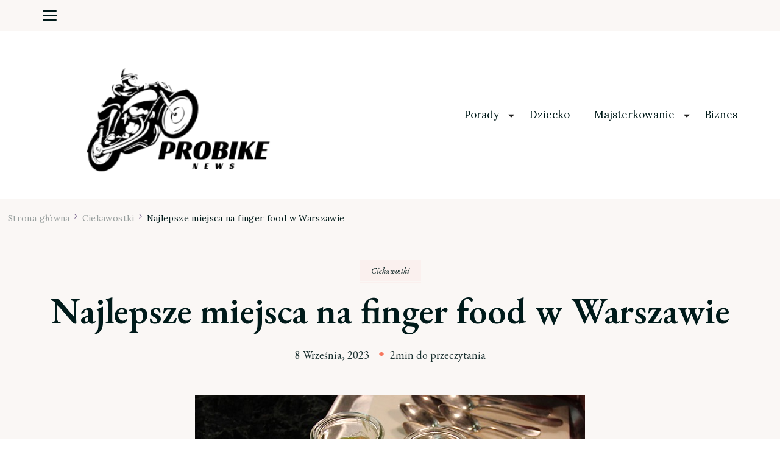

--- FILE ---
content_type: text/html; charset=UTF-8
request_url: https://probike.com.pl/ciekawostki/najlepsze-miejsca-na-finger-food-w-warszawie/
body_size: 15143
content:
    <!DOCTYPE html>
    <html lang="pl-PL" prefix="og: https://ogp.me/ns#">
    <head itemscope itemtype="http://schema.org/WebSite">
	    <meta charset="UTF-8">
    <meta name="viewport" content="width=device-width, initial-scale=1">
    <link rel="profile" href="http://gmpg.org/xfn/11">
    
<!-- Optymalizacja wyszukiwarek według Rank Math PRO - https://rankmath.com/ -->
<title>Najlepsze miejsca na finger food w Warszawie - Moja firma</title>
<meta name="description" content="Warszawa to miasto pełne kulinarnych odkryć. Jednym z nich jest finger food - smaczne i stylowe przekąski, które możemy zjeść &quot;na stojąco&quot;, trzymając jedynie"/>
<meta name="robots" content="index, follow, max-snippet:-1, max-video-preview:-1, max-image-preview:large"/>
<link rel="canonical" href="https://probike.com.pl/ciekawostki/najlepsze-miejsca-na-finger-food-w-warszawie/" />
<meta property="og:locale" content="pl_PL" />
<meta property="og:type" content="article" />
<meta property="og:title" content="Najlepsze miejsca na finger food w Warszawie - Moja firma" />
<meta property="og:description" content="Warszawa to miasto pełne kulinarnych odkryć. Jednym z nich jest finger food - smaczne i stylowe przekąski, które możemy zjeść &quot;na stojąco&quot;, trzymając jedynie" />
<meta property="og:url" content="https://probike.com.pl/ciekawostki/najlepsze-miejsca-na-finger-food-w-warszawie/" />
<meta property="og:site_name" content="Moja firma" />
<meta property="article:section" content="Ciekawostki" />
<meta property="og:image" content="https://probike.com.pl/wp-content/uploads/2023/10/bocianbox_finger-food-warszawa-2.jpg" />
<meta property="og:image:secure_url" content="https://probike.com.pl/wp-content/uploads/2023/10/bocianbox_finger-food-warszawa-2.jpg" />
<meta property="og:image:width" content="640" />
<meta property="og:image:height" content="429" />
<meta property="og:image:alt" content="bocianbox_finger food warszawa 2.jpg" />
<meta property="og:image:type" content="image/jpeg" />
<meta property="article:published_time" content="2023-09-08T22:22:17+00:00" />
<meta name="twitter:card" content="summary_large_image" />
<meta name="twitter:title" content="Najlepsze miejsca na finger food w Warszawie - Moja firma" />
<meta name="twitter:description" content="Warszawa to miasto pełne kulinarnych odkryć. Jednym z nich jest finger food - smaczne i stylowe przekąski, które możemy zjeść &quot;na stojąco&quot;, trzymając jedynie" />
<meta name="twitter:image" content="https://probike.com.pl/wp-content/uploads/2023/10/bocianbox_finger-food-warszawa-2.jpg" />
<meta name="twitter:label1" content="Napisane przez" />
<meta name="twitter:data1" content="admin" />
<meta name="twitter:label2" content="Czas czytania" />
<meta name="twitter:data2" content="1 minuta" />
<script type="application/ld+json" class="rank-math-schema-pro">{"@context":"https://schema.org","@graph":[{"@type":["Person","Organization"],"@id":"https://probike.com.pl/#person","name":"admin","logo":{"@type":"ImageObject","@id":"https://probike.com.pl/#logo","url":"https://probike.com.pl/wp-content/uploads/2023/07/cropped-PROBIKE-e1689240103181-1.png","contentUrl":"https://probike.com.pl/wp-content/uploads/2023/07/cropped-PROBIKE-e1689240103181-1.png","caption":"Moja firma","inLanguage":"pl-PL","width":"500","height":"175"},"image":{"@type":"ImageObject","@id":"https://probike.com.pl/#logo","url":"https://probike.com.pl/wp-content/uploads/2023/07/cropped-PROBIKE-e1689240103181-1.png","contentUrl":"https://probike.com.pl/wp-content/uploads/2023/07/cropped-PROBIKE-e1689240103181-1.png","caption":"Moja firma","inLanguage":"pl-PL","width":"500","height":"175"}},{"@type":"WebSite","@id":"https://probike.com.pl/#website","url":"https://probike.com.pl","name":"Moja firma","publisher":{"@id":"https://probike.com.pl/#person"},"inLanguage":"pl-PL"},{"@type":"ImageObject","@id":"https://probike.com.pl/wp-content/uploads/2023/10/bocianbox_finger-food-warszawa-2.jpg","url":"https://probike.com.pl/wp-content/uploads/2023/10/bocianbox_finger-food-warszawa-2.jpg","width":"640","height":"429","caption":"bocianbox_finger food warszawa 2.jpg","inLanguage":"pl-PL"},{"@type":"WebPage","@id":"https://probike.com.pl/ciekawostki/najlepsze-miejsca-na-finger-food-w-warszawie/#webpage","url":"https://probike.com.pl/ciekawostki/najlepsze-miejsca-na-finger-food-w-warszawie/","name":"Najlepsze miejsca na finger food w Warszawie - Moja firma","datePublished":"2023-09-08T22:22:17+00:00","dateModified":"2023-09-08T22:22:17+00:00","isPartOf":{"@id":"https://probike.com.pl/#website"},"primaryImageOfPage":{"@id":"https://probike.com.pl/wp-content/uploads/2023/10/bocianbox_finger-food-warszawa-2.jpg"},"inLanguage":"pl-PL"},{"@type":"Person","@id":"https://probike.com.pl/author/mmarkiel_n7cy2kna/","name":"admin","url":"https://probike.com.pl/author/mmarkiel_n7cy2kna/","image":{"@type":"ImageObject","@id":"https://secure.gravatar.com/avatar/5caf730eb98343e55055aac3026019aebdab53886d47a13ff2d5fa15c495db73?s=96&amp;d=mm&amp;r=g","url":"https://secure.gravatar.com/avatar/5caf730eb98343e55055aac3026019aebdab53886d47a13ff2d5fa15c495db73?s=96&amp;d=mm&amp;r=g","caption":"admin","inLanguage":"pl-PL"},"sameAs":["https://probike.com.pl"]},{"@type":"BlogPosting","headline":"Najlepsze miejsca na finger food w Warszawie - Moja firma","datePublished":"2023-09-08T22:22:17+00:00","dateModified":"2023-09-08T22:22:17+00:00","articleSection":"Ciekawostki","author":{"@id":"https://probike.com.pl/author/mmarkiel_n7cy2kna/","name":"admin"},"publisher":{"@id":"https://probike.com.pl/#person"},"description":"Warszawa to miasto pe\u0142ne kulinarnych odkry\u0107. Jednym z nich jest finger food - smaczne i stylowe przek\u0105ski, kt\u00f3re mo\u017cemy zje\u015b\u0107 &quot;na stoj\u0105co&quot;, trzymaj\u0105c jedynie","name":"Najlepsze miejsca na finger food w Warszawie - Moja firma","@id":"https://probike.com.pl/ciekawostki/najlepsze-miejsca-na-finger-food-w-warszawie/#richSnippet","isPartOf":{"@id":"https://probike.com.pl/ciekawostki/najlepsze-miejsca-na-finger-food-w-warszawie/#webpage"},"image":{"@id":"https://probike.com.pl/wp-content/uploads/2023/10/bocianbox_finger-food-warszawa-2.jpg"},"inLanguage":"pl-PL","mainEntityOfPage":{"@id":"https://probike.com.pl/ciekawostki/najlepsze-miejsca-na-finger-food-w-warszawie/#webpage"}}]}</script>
<!-- /Wtyczka Rank Math WordPress SEO -->

<link rel='dns-prefetch' href='//fonts.googleapis.com' />
<link rel="alternate" type="application/rss+xml" title="Moja firma &raquo; Kanał z wpisami" href="https://probike.com.pl/feed/" />
<link rel="alternate" type="application/rss+xml" title="Moja firma &raquo; Kanał z komentarzami" href="https://probike.com.pl/comments/feed/" />
<link rel="alternate" type="application/rss+xml" title="Moja firma &raquo; Najlepsze miejsca na finger food w Warszawie Kanał z komentarzami" href="https://probike.com.pl/ciekawostki/najlepsze-miejsca-na-finger-food-w-warszawie/feed/" />
<link rel="alternate" title="oEmbed (JSON)" type="application/json+oembed" href="https://probike.com.pl/wp-json/oembed/1.0/embed?url=https%3A%2F%2Fprobike.com.pl%2Fciekawostki%2Fnajlepsze-miejsca-na-finger-food-w-warszawie%2F" />
<link rel="alternate" title="oEmbed (XML)" type="text/xml+oembed" href="https://probike.com.pl/wp-json/oembed/1.0/embed?url=https%3A%2F%2Fprobike.com.pl%2Fciekawostki%2Fnajlepsze-miejsca-na-finger-food-w-warszawie%2F&#038;format=xml" />
<style id='wp-img-auto-sizes-contain-inline-css' type='text/css'>
img:is([sizes=auto i],[sizes^="auto," i]){contain-intrinsic-size:3000px 1500px}
/*# sourceURL=wp-img-auto-sizes-contain-inline-css */
</style>
<style id='wp-emoji-styles-inline-css' type='text/css'>

	img.wp-smiley, img.emoji {
		display: inline !important;
		border: none !important;
		box-shadow: none !important;
		height: 1em !important;
		width: 1em !important;
		margin: 0 0.07em !important;
		vertical-align: -0.1em !important;
		background: none !important;
		padding: 0 !important;
	}
/*# sourceURL=wp-emoji-styles-inline-css */
</style>
<link rel='stylesheet' id='blossom-floral-css' href='https://probike.com.pl/wp-content/themes/blossom-floral/style.css?ver=6.9' type='text/css' media='all' />
<link rel='stylesheet' id='elegant-travel-css' href='https://probike.com.pl/wp-content/themes/elegant-travel/style.css?ver=1.0.1' type='text/css' media='all' />
<link rel='stylesheet' id='owl-carousel-css' href='https://probike.com.pl/wp-content/themes/blossom-floral/css/owl.carousel.min.css?ver=2.3.4' type='text/css' media='all' />
<link rel='stylesheet' id='animate-css' href='https://probike.com.pl/wp-content/themes/blossom-floral/css/animate.min.css?ver=3.5.2' type='text/css' media='all' />
<link rel='stylesheet' id='blossom-floral-google-fonts-css' href='https://fonts.googleapis.com/css?family=Lora%3Aregular%2C500%2C600%2C700%2Citalic%2C500italic%2C600italic%2C700italic%7CEB+Garamond%3Aregular%2C500%2C600%2C700%2C800%2Citalic%2C500italic%2C600italic%2C700italic%2C800italic%7CEB+Garamond%3Aregular' type='text/css' media='all' />
<link rel='stylesheet' id='blossom-floral-elementor-css' href='https://probike.com.pl/wp-content/themes/blossom-floral/css/elementor.min.css?ver=1.0.1' type='text/css' media='all' />
<link rel='stylesheet' id='blossom-floral-gutenberg-css' href='https://probike.com.pl/wp-content/themes/blossom-floral/css/gutenberg.min.css?ver=1.0.1' type='text/css' media='all' />
<script type="text/javascript" src="https://probike.com.pl/wp-includes/js/jquery/jquery.min.js?ver=3.7.1" id="jquery-core-js"></script>
<script type="text/javascript" src="https://probike.com.pl/wp-includes/js/jquery/jquery-migrate.min.js?ver=3.4.1" id="jquery-migrate-js"></script>
<link rel="https://api.w.org/" href="https://probike.com.pl/wp-json/" /><link rel="alternate" title="JSON" type="application/json" href="https://probike.com.pl/wp-json/wp/v2/posts/1046" /><link rel="EditURI" type="application/rsd+xml" title="RSD" href="https://probike.com.pl/xmlrpc.php?rsd" />
<meta name="generator" content="WordPress 6.9" />
<link rel='shortlink' href='https://probike.com.pl/?p=1046' />
		<!-- Custom Logo: hide header text -->
		<style id="custom-logo-css" type="text/css">
			.site-title, .site-description {
				position: absolute;
				clip-path: inset(50%);
			}
		</style>
		<link rel="pingback" href="https://probike.com.pl/xmlrpc.php"><style type='text/css' media='all'>    
	:root {
		--primary-color: #c9b09e;
		--primary-color-rgb: 201, 176, 158;
		--secondary-color: #f7775e;
		--secondary-color-rgb: 247, 119, 94;
        --primary-font: Lora;
        --secondary-font: EB Garamond;
	}

    /*Typography*/

    body {
        font-family : Lora;
        font-size   : 18px;        
    }

    .custom-logo-link img{
        width    : 560px;
        max-width: 100%;
	}
    
    .site-title{
        font-size   : 30px;
        font-family : EB Garamond;
        font-weight : 400;
        font-style  : normal;
    }

    
    .post .entry-footer .btn-link::before {
        background-image: url("data:image/svg+xml,%3Csvg xmlns='http://www.w3.org/2000/svg' width='14.19' height='14.27' viewBox='0 0 14.19 14.27'%3E%3Cg id='Group_5482' data-name='Group 5482' transform='translate(-216.737 -1581.109)'%3E%3Cpath id='Path_26475' data-name='Path 26475' d='M0,0H12.821' transform='translate(217.445 1594.672) rotate(-45)' fill='none' stroke='%23f7775e' stroke-linecap='round' stroke-width='1'/%3E%3Cpath id='Path_26476' data-name='Path 26476' d='M0,0,5.1,5.1,0,10.193' transform='translate(219.262 1585.567) rotate(-45)' fill='none' stroke='%23f7775e' stroke-linecap='round' stroke-linejoin='round' stroke-width='1'/%3E%3C/g%3E%3C/svg%3E");
    }

    .navigation.pagination .nav-links .next:hover:after {
        background-image: url("data:image/svg+xml,%3Csvg xmlns='http://www.w3.org/2000/svg' width='13.821' height='11.608' viewBox='0 0 13.821 11.608'%3E%3Cg id='Group_5482' data-name='Group 5482' transform='translate(974.347 -1275.499) rotate(45)' opacity='0.9'%3E%3Cpath id='Path_26475' data-name='Path 26475' d='M0,0H12.821' transform='translate(217.445 1594.672) rotate(-45)' fill='none' stroke='%23f7775e' stroke-linecap='round' stroke-width='1'/%3E%3Cpath id='Path_26476' data-name='Path 26476' d='M0,0,5.1,5.1,0,10.193' transform='translate(219.262 1585.567) rotate(-45)' fill='none' stroke='%23f7775e' stroke-linecap='round' stroke-linejoin='round' stroke-width='1'/%3E%3C/g%3E%3C/svg%3E");
    }

    nav.post-navigation .meta-nav::before {
        background-image: url("data:image/svg+xml,%3Csvg xmlns='http://www.w3.org/2000/svg' width='14.19' height='14.27' viewBox='0 0 14.19 14.27'%3E%3Cg id='Group_5482' data-name='Group 5482' transform='translate(230.936 0.854)' opacity='0.9'%3E%3Cpath id='Path_26475' data-name='Path 26475' d='M0,0H12.821' transform='translate(-217.453 12.709) rotate(-135)' fill='none' stroke='%23f7775e' stroke-linecap='round' stroke-width='1'/%3E%3Cpath id='Path_26476' data-name='Path 26476' d='M0,10.194,5.1,5.1,0,0' transform='translate(-226.479 10.812) rotate(-135)' fill='none' stroke='%23f7775e' stroke-linecap='round' stroke-linejoin='round' stroke-width='1'/%3E%3C/g%3E%3C/svg%3E ");
    }
       
    nav.post-navigation .meta-nav:hover::before {
        background-image: url("data:image/svg+xml,%3Csvg xmlns='http://www.w3.org/2000/svg' width='14.19' height='14.27' viewBox='0 0 14.19 14.27'%3E%3Cg id='Group_5482' data-name='Group 5482' transform='translate(230.936 0.854)' opacity='0.9'%3E%3Cpath id='Path_26475' data-name='Path 26475' d='M0,0H12.821' transform='translate(-217.453 12.709) rotate(-135)' fill='none' stroke='%23c9b09e' stroke-linecap='round' stroke-width='1'/%3E%3Cpath id='Path_26476' data-name='Path 26476' d='M0,10.194,5.1,5.1,0,0' transform='translate(-226.479 10.812) rotate(-135)' fill='none' stroke='%23c9b09e' stroke-linecap='round' stroke-linejoin='round' stroke-width='1'/%3E%3C/g%3E%3C/svg%3E ");
    }
    
    .navigation.pagination .nav-links .prev:hover::before {
        background-image: url("data:image/svg+xml,%3Csvg xmlns='http://www.w3.org/2000/svg' width='21.956' height='13.496' viewBox='0 0 21.956 13.496'%3E%3Cg id='Group_1417' data-name='Group 1417' transform='translate(742.952 0.612)'%3E%3Cpath id='Path_1' data-name='Path 1' d='M1083.171,244.108h-20.837' transform='translate(-1804.667 -237.962)' fill='none' stroke='%2388b4cf' stroke-linecap='round' stroke-width='1'%3E%3C/path%3E%3Cpath id='Path_2' data-name='Path 2' d='M1093.614,226.065c-.695,2.593-1.669,4.985-6.7,6.143' transform='translate(-1829.267 -226.065)' fill='none' stroke='%23f7775e' stroke-linecap='round' stroke-width='1'%3E%3C/path%3E%3Cpath id='Path_3' data-name='Path 3' d='M1093.614,232.208c-.695-2.593-1.669-4.985-6.7-6.143' transform='translate(-1829.267 -219.937)' fill='none' stroke='%23f7775e' stroke-linecap='round' stroke-width='1'%3E%3C/path%3E%3C/g%3E%3C/svg%3E");
    }

    blockquote::before {
        background-image: url("data:image/svg+xml,%3Csvg xmlns='http://www.w3.org/2000/svg' width='127.432' height='110.665' viewBox='0 0 127.432 110.665'%3E%3Cg id='Group_1443' data-name='Group 1443' transform='translate(0 0)' opacity='0.3'%3E%3Cpath id='Path_5841' data-name='Path 5841' d='M194.147,345.773c-3.28,2.743-6.38,5.4-9.538,7.955-2.133,1.724-4.343,3.3-6.522,4.934-6.576,4.932-13.3,5.586-20.243,1.173-2.939-1.868-4.314-5.268-5.477-8.714a68.381,68.381,0,0,1-2.375-9.783c-.994-5.555-2.209-11.138-1.557-16.906.577-5.112,1.16-10.251,2.163-15.248a23.117,23.117,0,0,1,3.01-7.026c2.8-4.7,5.735-9.276,8.779-13.732a23.928,23.928,0,0,1,4.793-5.371c2.207-1.72,3.608-4.17,5.148-6.6,3.216-5.068,6.556-10.013,9.8-15.052a28.681,28.681,0,0,0,1.475-3.084c.163-.338.31-.795.563-.943,2.775-1.632,5.518-3.377,8.376-4.752,2.016-.97,3.528,1.238,5.25,2.057a3.4,3.4,0,0,1-.148,1.769c-1.535,3.621-3.138,7.2-4.71,10.8-3.534,8.085-7.357,16-10.514,24.308-3.248,8.542-6.275,17.324-6.5,27.026-.065,2.869.266,5.75.374,8.627.065,1.753,1.017,1.914,2.044,1.753a11.21,11.21,0,0,0,7.146-4.324c1.41-1.752,2.246-1.821,3.817-.239,2.013,2.029,3.923,4.218,5.856,6.367a1.677,1.677,0,0,1,.429,1.023c-.151,3.187-.352,6.379-2.323,8.826C191.077,343.331,191.107,343.7,194.147,345.773Z' transform='translate(-70.424 -252.194)' fill='%23c9b09e'/%3E%3Cpath id='Path_5842' data-name='Path 5842' d='M259.193,344.341c-4.6,5.231-8.984,10.521-15.185,12.561a11.207,11.207,0,0,0-3.233,2.286c-5.3,4.46-11.216,4.268-17.085,2.977-4.218-.928-6.7-5.277-7.252-10.588-.948-9.07.893-17.566,3.187-26,.1-.381.287-.73.373-1.114,1.88-8.435,5.937-15.587,9.2-23.164,2.257-5.249,5.674-9.732,8.694-14.758.6,1.231.936,2.1,1.4,2.854.947,1.552,2.144,1.065,2.942-.529a12.559,12.559,0,0,0,.69-2.028c.39-1.313,1.017-1.885,2.24-.981-.207-2.706-.034-5.343,2.121-6.4.81-.4,2.093.691,3.288,1.15.659-1.414,1.61-3.271,2.38-5.236a4.422,4.422,0,0,0-.234-2.1c-.3-1.353-.733-2.666-.974-4.032a11.511,11.511,0,0,1,1.917-8.21c1.1-1.825,2.033-3.8,3.059-5.687,2.014-3.709,4.517-4.035,7.155-.948a17.668,17.668,0,0,0,2.386,2.7,5.03,5.03,0,0,0,2.526.767,7.3,7.3,0,0,0,2.09-.458c-.477,1.277-.81,2.261-1.2,3.2-4.945,11.79-10.1,23.454-14.784,35.4-3.468,8.844-6.331,18.054-9.458,27.1a6.573,6.573,0,0,0-.226.964c-.649,3.651.393,4.769,3.4,4.056,2.592-.618,4.313-3.327,6.743-4.071a16.177,16.177,0,0,1,5.847-.563c1.236.087,2.6,3.97,2.248,6.047-.7,4.12-1.9,8.009-4.311,11.09C258.068,341.977,257.566,343.062,259.193,344.341Z' transform='translate(-216.183 -252.301)' fill='%23c9b09e'/%3E%3C/g%3E%3C/svg%3E%0A");
    }

    .comments-area .comment-list .comment .comment-body .reply .comment-reply-link::before,
    .comments-area ol .comment .comment-body .reply .comment-reply-link::before {
        background-image: url("data:image/svg+xml,%3Csvg xmlns='http://www.w3.org/2000/svg' width='14.19' height='14.27' viewBox='0 0 14.19 14.27'%3E%3Cg id='Group_5482' data-name='Group 5482' transform='translate(230.936 0.854)' opacity='0.9'%3E%3Cpath id='Path_26475' data-name='Path 26475' d='M0,0H12.821' transform='translate(-217.453 12.709) rotate(-135)' fill='none' stroke='%23f7775e' stroke-linecap='round' stroke-width='1'/%3E%3Cpath id='Path_26476' data-name='Path 26476' d='M0,10.194,5.1,5.1,0,0' transform='translate(-226.479 10.812) rotate(-135)' fill='none' stroke='%23f7775e' stroke-linecap='round' stroke-linejoin='round' stroke-width='1'/%3E%3C/g%3E%3C/svg%3E ");
    }

    .comments-area .comment-list .comment .comment-body .reply .comment-reply-link:hover::before,
    .comments-area ol .comment .comment-body .reply .comment-reply-link:hover::before {
        background-image: url("data:image/svg+xml,%3Csvg xmlns='http://www.w3.org/2000/svg' width='14.19' height='14.27' viewBox='0 0 14.19 14.27'%3E%3Cg id='Group_5482' data-name='Group 5482' transform='translate(230.936 0.854)' opacity='0.9'%3E%3Cpath id='Path_26475' data-name='Path 26475' d='M0,0H12.821' transform='translate(-217.453 12.709) rotate(-135)' fill='none' stroke='%23c9b09e' stroke-linecap='round' stroke-width='1'/%3E%3Cpath id='Path_26476' data-name='Path 26476' d='M0,10.194,5.1,5.1,0,0' transform='translate(-226.479 10.812) rotate(-135)' fill='none' stroke='%23c9b09e' stroke-linecap='round' stroke-linejoin='round' stroke-width='1'/%3E%3C/g%3E%3C/svg%3E ");
    }
           
    </style><style id='wp-block-categories-inline-css' type='text/css'>
.wp-block-categories{box-sizing:border-box}.wp-block-categories.alignleft{margin-right:2em}.wp-block-categories.alignright{margin-left:2em}.wp-block-categories.wp-block-categories-dropdown.aligncenter{text-align:center}.wp-block-categories .wp-block-categories__label{display:block;width:100%}
/*# sourceURL=https://probike.com.pl/wp-includes/blocks/categories/style.min.css */
</style>
<style id='wp-block-heading-inline-css' type='text/css'>
h1:where(.wp-block-heading).has-background,h2:where(.wp-block-heading).has-background,h3:where(.wp-block-heading).has-background,h4:where(.wp-block-heading).has-background,h5:where(.wp-block-heading).has-background,h6:where(.wp-block-heading).has-background{padding:1.25em 2.375em}h1.has-text-align-left[style*=writing-mode]:where([style*=vertical-lr]),h1.has-text-align-right[style*=writing-mode]:where([style*=vertical-rl]),h2.has-text-align-left[style*=writing-mode]:where([style*=vertical-lr]),h2.has-text-align-right[style*=writing-mode]:where([style*=vertical-rl]),h3.has-text-align-left[style*=writing-mode]:where([style*=vertical-lr]),h3.has-text-align-right[style*=writing-mode]:where([style*=vertical-rl]),h4.has-text-align-left[style*=writing-mode]:where([style*=vertical-lr]),h4.has-text-align-right[style*=writing-mode]:where([style*=vertical-rl]),h5.has-text-align-left[style*=writing-mode]:where([style*=vertical-lr]),h5.has-text-align-right[style*=writing-mode]:where([style*=vertical-rl]),h6.has-text-align-left[style*=writing-mode]:where([style*=vertical-lr]),h6.has-text-align-right[style*=writing-mode]:where([style*=vertical-rl]){rotate:180deg}
/*# sourceURL=https://probike.com.pl/wp-includes/blocks/heading/style.min.css */
</style>
<style id='wp-block-latest-posts-inline-css' type='text/css'>
.wp-block-latest-posts{box-sizing:border-box}.wp-block-latest-posts.alignleft{margin-right:2em}.wp-block-latest-posts.alignright{margin-left:2em}.wp-block-latest-posts.wp-block-latest-posts__list{list-style:none}.wp-block-latest-posts.wp-block-latest-posts__list li{clear:both;overflow-wrap:break-word}.wp-block-latest-posts.is-grid{display:flex;flex-wrap:wrap}.wp-block-latest-posts.is-grid li{margin:0 1.25em 1.25em 0;width:100%}@media (min-width:600px){.wp-block-latest-posts.columns-2 li{width:calc(50% - .625em)}.wp-block-latest-posts.columns-2 li:nth-child(2n){margin-right:0}.wp-block-latest-posts.columns-3 li{width:calc(33.33333% - .83333em)}.wp-block-latest-posts.columns-3 li:nth-child(3n){margin-right:0}.wp-block-latest-posts.columns-4 li{width:calc(25% - .9375em)}.wp-block-latest-posts.columns-4 li:nth-child(4n){margin-right:0}.wp-block-latest-posts.columns-5 li{width:calc(20% - 1em)}.wp-block-latest-posts.columns-5 li:nth-child(5n){margin-right:0}.wp-block-latest-posts.columns-6 li{width:calc(16.66667% - 1.04167em)}.wp-block-latest-posts.columns-6 li:nth-child(6n){margin-right:0}}:root :where(.wp-block-latest-posts.is-grid){padding:0}:root :where(.wp-block-latest-posts.wp-block-latest-posts__list){padding-left:0}.wp-block-latest-posts__post-author,.wp-block-latest-posts__post-date{display:block;font-size:.8125em}.wp-block-latest-posts__post-excerpt,.wp-block-latest-posts__post-full-content{margin-bottom:1em;margin-top:.5em}.wp-block-latest-posts__featured-image a{display:inline-block}.wp-block-latest-posts__featured-image img{height:auto;max-width:100%;width:auto}.wp-block-latest-posts__featured-image.alignleft{float:left;margin-right:1em}.wp-block-latest-posts__featured-image.alignright{float:right;margin-left:1em}.wp-block-latest-posts__featured-image.aligncenter{margin-bottom:1em;text-align:center}
/*# sourceURL=https://probike.com.pl/wp-includes/blocks/latest-posts/style.min.css */
</style>
<style id='wp-block-search-inline-css' type='text/css'>
.wp-block-search__button{margin-left:10px;word-break:normal}.wp-block-search__button.has-icon{line-height:0}.wp-block-search__button svg{height:1.25em;min-height:24px;min-width:24px;width:1.25em;fill:currentColor;vertical-align:text-bottom}:where(.wp-block-search__button){border:1px solid #ccc;padding:6px 10px}.wp-block-search__inside-wrapper{display:flex;flex:auto;flex-wrap:nowrap;max-width:100%}.wp-block-search__label{width:100%}.wp-block-search.wp-block-search__button-only .wp-block-search__button{box-sizing:border-box;display:flex;flex-shrink:0;justify-content:center;margin-left:0;max-width:100%}.wp-block-search.wp-block-search__button-only .wp-block-search__inside-wrapper{min-width:0!important;transition-property:width}.wp-block-search.wp-block-search__button-only .wp-block-search__input{flex-basis:100%;transition-duration:.3s}.wp-block-search.wp-block-search__button-only.wp-block-search__searchfield-hidden,.wp-block-search.wp-block-search__button-only.wp-block-search__searchfield-hidden .wp-block-search__inside-wrapper{overflow:hidden}.wp-block-search.wp-block-search__button-only.wp-block-search__searchfield-hidden .wp-block-search__input{border-left-width:0!important;border-right-width:0!important;flex-basis:0;flex-grow:0;margin:0;min-width:0!important;padding-left:0!important;padding-right:0!important;width:0!important}:where(.wp-block-search__input){appearance:none;border:1px solid #949494;flex-grow:1;font-family:inherit;font-size:inherit;font-style:inherit;font-weight:inherit;letter-spacing:inherit;line-height:inherit;margin-left:0;margin-right:0;min-width:3rem;padding:8px;text-decoration:unset!important;text-transform:inherit}:where(.wp-block-search__button-inside .wp-block-search__inside-wrapper){background-color:#fff;border:1px solid #949494;box-sizing:border-box;padding:4px}:where(.wp-block-search__button-inside .wp-block-search__inside-wrapper) .wp-block-search__input{border:none;border-radius:0;padding:0 4px}:where(.wp-block-search__button-inside .wp-block-search__inside-wrapper) .wp-block-search__input:focus{outline:none}:where(.wp-block-search__button-inside .wp-block-search__inside-wrapper) :where(.wp-block-search__button){padding:4px 8px}.wp-block-search.aligncenter .wp-block-search__inside-wrapper{margin:auto}.wp-block[data-align=right] .wp-block-search.wp-block-search__button-only .wp-block-search__inside-wrapper{float:right}
/*# sourceURL=https://probike.com.pl/wp-includes/blocks/search/style.min.css */
</style>
<style id='wp-block-search-theme-inline-css' type='text/css'>
.wp-block-search .wp-block-search__label{font-weight:700}.wp-block-search__button{border:1px solid #ccc;padding:.375em .625em}
/*# sourceURL=https://probike.com.pl/wp-includes/blocks/search/theme.min.css */
</style>
<style id='wp-block-group-inline-css' type='text/css'>
.wp-block-group{box-sizing:border-box}:where(.wp-block-group.wp-block-group-is-layout-constrained){position:relative}
/*# sourceURL=https://probike.com.pl/wp-includes/blocks/group/style.min.css */
</style>
<style id='wp-block-group-theme-inline-css' type='text/css'>
:where(.wp-block-group.has-background){padding:1.25em 2.375em}
/*# sourceURL=https://probike.com.pl/wp-includes/blocks/group/theme.min.css */
</style>
<style id='global-styles-inline-css' type='text/css'>
:root{--wp--preset--aspect-ratio--square: 1;--wp--preset--aspect-ratio--4-3: 4/3;--wp--preset--aspect-ratio--3-4: 3/4;--wp--preset--aspect-ratio--3-2: 3/2;--wp--preset--aspect-ratio--2-3: 2/3;--wp--preset--aspect-ratio--16-9: 16/9;--wp--preset--aspect-ratio--9-16: 9/16;--wp--preset--color--black: #000000;--wp--preset--color--cyan-bluish-gray: #abb8c3;--wp--preset--color--white: #ffffff;--wp--preset--color--pale-pink: #f78da7;--wp--preset--color--vivid-red: #cf2e2e;--wp--preset--color--luminous-vivid-orange: #ff6900;--wp--preset--color--luminous-vivid-amber: #fcb900;--wp--preset--color--light-green-cyan: #7bdcb5;--wp--preset--color--vivid-green-cyan: #00d084;--wp--preset--color--pale-cyan-blue: #8ed1fc;--wp--preset--color--vivid-cyan-blue: #0693e3;--wp--preset--color--vivid-purple: #9b51e0;--wp--preset--gradient--vivid-cyan-blue-to-vivid-purple: linear-gradient(135deg,rgb(6,147,227) 0%,rgb(155,81,224) 100%);--wp--preset--gradient--light-green-cyan-to-vivid-green-cyan: linear-gradient(135deg,rgb(122,220,180) 0%,rgb(0,208,130) 100%);--wp--preset--gradient--luminous-vivid-amber-to-luminous-vivid-orange: linear-gradient(135deg,rgb(252,185,0) 0%,rgb(255,105,0) 100%);--wp--preset--gradient--luminous-vivid-orange-to-vivid-red: linear-gradient(135deg,rgb(255,105,0) 0%,rgb(207,46,46) 100%);--wp--preset--gradient--very-light-gray-to-cyan-bluish-gray: linear-gradient(135deg,rgb(238,238,238) 0%,rgb(169,184,195) 100%);--wp--preset--gradient--cool-to-warm-spectrum: linear-gradient(135deg,rgb(74,234,220) 0%,rgb(151,120,209) 20%,rgb(207,42,186) 40%,rgb(238,44,130) 60%,rgb(251,105,98) 80%,rgb(254,248,76) 100%);--wp--preset--gradient--blush-light-purple: linear-gradient(135deg,rgb(255,206,236) 0%,rgb(152,150,240) 100%);--wp--preset--gradient--blush-bordeaux: linear-gradient(135deg,rgb(254,205,165) 0%,rgb(254,45,45) 50%,rgb(107,0,62) 100%);--wp--preset--gradient--luminous-dusk: linear-gradient(135deg,rgb(255,203,112) 0%,rgb(199,81,192) 50%,rgb(65,88,208) 100%);--wp--preset--gradient--pale-ocean: linear-gradient(135deg,rgb(255,245,203) 0%,rgb(182,227,212) 50%,rgb(51,167,181) 100%);--wp--preset--gradient--electric-grass: linear-gradient(135deg,rgb(202,248,128) 0%,rgb(113,206,126) 100%);--wp--preset--gradient--midnight: linear-gradient(135deg,rgb(2,3,129) 0%,rgb(40,116,252) 100%);--wp--preset--font-size--small: 13px;--wp--preset--font-size--medium: 20px;--wp--preset--font-size--large: 36px;--wp--preset--font-size--x-large: 42px;--wp--preset--spacing--20: 0.44rem;--wp--preset--spacing--30: 0.67rem;--wp--preset--spacing--40: 1rem;--wp--preset--spacing--50: 1.5rem;--wp--preset--spacing--60: 2.25rem;--wp--preset--spacing--70: 3.38rem;--wp--preset--spacing--80: 5.06rem;--wp--preset--shadow--natural: 6px 6px 9px rgba(0, 0, 0, 0.2);--wp--preset--shadow--deep: 12px 12px 50px rgba(0, 0, 0, 0.4);--wp--preset--shadow--sharp: 6px 6px 0px rgba(0, 0, 0, 0.2);--wp--preset--shadow--outlined: 6px 6px 0px -3px rgb(255, 255, 255), 6px 6px rgb(0, 0, 0);--wp--preset--shadow--crisp: 6px 6px 0px rgb(0, 0, 0);}:where(.is-layout-flex){gap: 0.5em;}:where(.is-layout-grid){gap: 0.5em;}body .is-layout-flex{display: flex;}.is-layout-flex{flex-wrap: wrap;align-items: center;}.is-layout-flex > :is(*, div){margin: 0;}body .is-layout-grid{display: grid;}.is-layout-grid > :is(*, div){margin: 0;}:where(.wp-block-columns.is-layout-flex){gap: 2em;}:where(.wp-block-columns.is-layout-grid){gap: 2em;}:where(.wp-block-post-template.is-layout-flex){gap: 1.25em;}:where(.wp-block-post-template.is-layout-grid){gap: 1.25em;}.has-black-color{color: var(--wp--preset--color--black) !important;}.has-cyan-bluish-gray-color{color: var(--wp--preset--color--cyan-bluish-gray) !important;}.has-white-color{color: var(--wp--preset--color--white) !important;}.has-pale-pink-color{color: var(--wp--preset--color--pale-pink) !important;}.has-vivid-red-color{color: var(--wp--preset--color--vivid-red) !important;}.has-luminous-vivid-orange-color{color: var(--wp--preset--color--luminous-vivid-orange) !important;}.has-luminous-vivid-amber-color{color: var(--wp--preset--color--luminous-vivid-amber) !important;}.has-light-green-cyan-color{color: var(--wp--preset--color--light-green-cyan) !important;}.has-vivid-green-cyan-color{color: var(--wp--preset--color--vivid-green-cyan) !important;}.has-pale-cyan-blue-color{color: var(--wp--preset--color--pale-cyan-blue) !important;}.has-vivid-cyan-blue-color{color: var(--wp--preset--color--vivid-cyan-blue) !important;}.has-vivid-purple-color{color: var(--wp--preset--color--vivid-purple) !important;}.has-black-background-color{background-color: var(--wp--preset--color--black) !important;}.has-cyan-bluish-gray-background-color{background-color: var(--wp--preset--color--cyan-bluish-gray) !important;}.has-white-background-color{background-color: var(--wp--preset--color--white) !important;}.has-pale-pink-background-color{background-color: var(--wp--preset--color--pale-pink) !important;}.has-vivid-red-background-color{background-color: var(--wp--preset--color--vivid-red) !important;}.has-luminous-vivid-orange-background-color{background-color: var(--wp--preset--color--luminous-vivid-orange) !important;}.has-luminous-vivid-amber-background-color{background-color: var(--wp--preset--color--luminous-vivid-amber) !important;}.has-light-green-cyan-background-color{background-color: var(--wp--preset--color--light-green-cyan) !important;}.has-vivid-green-cyan-background-color{background-color: var(--wp--preset--color--vivid-green-cyan) !important;}.has-pale-cyan-blue-background-color{background-color: var(--wp--preset--color--pale-cyan-blue) !important;}.has-vivid-cyan-blue-background-color{background-color: var(--wp--preset--color--vivid-cyan-blue) !important;}.has-vivid-purple-background-color{background-color: var(--wp--preset--color--vivid-purple) !important;}.has-black-border-color{border-color: var(--wp--preset--color--black) !important;}.has-cyan-bluish-gray-border-color{border-color: var(--wp--preset--color--cyan-bluish-gray) !important;}.has-white-border-color{border-color: var(--wp--preset--color--white) !important;}.has-pale-pink-border-color{border-color: var(--wp--preset--color--pale-pink) !important;}.has-vivid-red-border-color{border-color: var(--wp--preset--color--vivid-red) !important;}.has-luminous-vivid-orange-border-color{border-color: var(--wp--preset--color--luminous-vivid-orange) !important;}.has-luminous-vivid-amber-border-color{border-color: var(--wp--preset--color--luminous-vivid-amber) !important;}.has-light-green-cyan-border-color{border-color: var(--wp--preset--color--light-green-cyan) !important;}.has-vivid-green-cyan-border-color{border-color: var(--wp--preset--color--vivid-green-cyan) !important;}.has-pale-cyan-blue-border-color{border-color: var(--wp--preset--color--pale-cyan-blue) !important;}.has-vivid-cyan-blue-border-color{border-color: var(--wp--preset--color--vivid-cyan-blue) !important;}.has-vivid-purple-border-color{border-color: var(--wp--preset--color--vivid-purple) !important;}.has-vivid-cyan-blue-to-vivid-purple-gradient-background{background: var(--wp--preset--gradient--vivid-cyan-blue-to-vivid-purple) !important;}.has-light-green-cyan-to-vivid-green-cyan-gradient-background{background: var(--wp--preset--gradient--light-green-cyan-to-vivid-green-cyan) !important;}.has-luminous-vivid-amber-to-luminous-vivid-orange-gradient-background{background: var(--wp--preset--gradient--luminous-vivid-amber-to-luminous-vivid-orange) !important;}.has-luminous-vivid-orange-to-vivid-red-gradient-background{background: var(--wp--preset--gradient--luminous-vivid-orange-to-vivid-red) !important;}.has-very-light-gray-to-cyan-bluish-gray-gradient-background{background: var(--wp--preset--gradient--very-light-gray-to-cyan-bluish-gray) !important;}.has-cool-to-warm-spectrum-gradient-background{background: var(--wp--preset--gradient--cool-to-warm-spectrum) !important;}.has-blush-light-purple-gradient-background{background: var(--wp--preset--gradient--blush-light-purple) !important;}.has-blush-bordeaux-gradient-background{background: var(--wp--preset--gradient--blush-bordeaux) !important;}.has-luminous-dusk-gradient-background{background: var(--wp--preset--gradient--luminous-dusk) !important;}.has-pale-ocean-gradient-background{background: var(--wp--preset--gradient--pale-ocean) !important;}.has-electric-grass-gradient-background{background: var(--wp--preset--gradient--electric-grass) !important;}.has-midnight-gradient-background{background: var(--wp--preset--gradient--midnight) !important;}.has-small-font-size{font-size: var(--wp--preset--font-size--small) !important;}.has-medium-font-size{font-size: var(--wp--preset--font-size--medium) !important;}.has-large-font-size{font-size: var(--wp--preset--font-size--large) !important;}.has-x-large-font-size{font-size: var(--wp--preset--font-size--x-large) !important;}
/*# sourceURL=global-styles-inline-css */
</style>
</head>

<body class="wp-singular post-template-default single single-post postid-1046 single-format-standard wp-custom-logo wp-theme-blossom-floral wp-child-theme-elegant-travel style-one rightsidebar" itemscope itemtype="http://schema.org/WebPage">

    <div id="page" class="site">
        <a class="skip-link screen-reader-text" href="#content">Pomiń i przejdź do zawartości (naciśnij enter)</a>
    
<header id="masthead" class="site-header style-two header-img" itemscope itemtype="http://schema.org/WPHeader">
	<div class="header-top">
		<div class="container">
			<div class="header-left">
				        <nav class="secondary-nav">
            <button class="toggle-btn">
                <span class="toggle-bar"></span>
                <span class="toggle-bar"></span>
                <span class="toggle-bar"></span>
            </button>
            <div class="menu-menu2-container"><ul id="secondary-menu" class="nav-menu"><li id="menu-item-854" class="menu-item menu-item-type-post_type menu-item-object-post menu-item-854"><a href="https://probike.com.pl/uncategorized/jakich-bledow-wystrzegac-sie-organizujac-urodziny-dla-dzieci/">Jakich błędów wystrzegać się, organizując urodziny dla dzieci?</a></li>
<li id="menu-item-855" class="menu-item menu-item-type-post_type menu-item-object-post menu-item-855"><a href="https://probike.com.pl/uncategorized/przetwory-owocowe-jakie-skladniki-zawieraja/">Przetwory owocowe &#8211; jakie składniki zawierają?</a></li>
<li id="menu-item-856" class="menu-item menu-item-type-post_type menu-item-object-post menu-item-856"><a href="https://probike.com.pl/uncategorized/suszone-warzywa-w-kuchni-podstawowe-informacje/">Suszone warzywa w kuchni &#8211; podstawowe informacje</a></li>
<li id="menu-item-857" class="menu-item menu-item-type-post_type menu-item-object-post menu-item-857"><a href="https://probike.com.pl/uncategorized/jak-wybrac-najlepsza-karme-dla-psa/">Jak wybrać najlepszą karmę dla psa?</a></li>
<li id="menu-item-858" class="menu-item menu-item-type-post_type menu-item-object-post menu-item-858"><a href="https://probike.com.pl/uncategorized/drewniane-czy-plastikowe-ktore-skrzynki-na-jablka-wybrac/">Drewniane czy plastikowe &#8211; które skrzynki na jabłka wybrać?</a></li>
<li id="menu-item-859" class="menu-item menu-item-type-post_type menu-item-object-post menu-item-859"><a href="https://probike.com.pl/uncategorized/jadalnia-komfortowa-i-piekna/">Jadalnia komfortowa i piękna</a></li>
</ul></div>        </nav>
    			</div>
			<div class="header-right">
				    <div class="header-cart">
            </div>
			</div>
		</div>
	</div>
	<div class="header-main">
		<div class="container">
			        <div class="site-branding" itemscope itemtype="http://schema.org/Organization">
            <div class="site-logo"><a href="https://probike.com.pl/" class="custom-logo-link" rel="home"><img width="500" height="175" src="https://probike.com.pl/wp-content/uploads/2023/07/cropped-PROBIKE-e1689240103181-1.png" class="custom-logo" alt="Moja firma" decoding="async" fetchpriority="high" srcset="https://probike.com.pl/wp-content/uploads/2023/07/cropped-PROBIKE-e1689240103181-1.png 500w, https://probike.com.pl/wp-content/uploads/2023/07/cropped-PROBIKE-e1689240103181-1-300x105.png 300w" sizes="(max-width: 500px) 100vw, 500px" /></a></div><div class="site-title-wrap">                        <p class="site-title" itemprop="name"><a href="https://probike.com.pl/" rel="home" itemprop="url">Moja firma</a></p>
                    </div>        </div>    
                <nav id="site-navigation" class="main-navigation" itemscope itemtype="http://schema.org/SiteNavigationElement">
                <button class="toggle-btn">
                    <span class="toggle-bar"></span>
                    <span class="toggle-bar"></span>
                    <span class="toggle-bar"></span>
                </button>
                <div class="menu-menu-container"><ul id="primary-menu" class="nav-menu"><li id="menu-item-845" class="menu-item menu-item-type-taxonomy menu-item-object-category menu-item-has-children menu-item-845"><a href="https://probike.com.pl/category/porady/">Porady</a>
<ul class="sub-menu">
	<li id="menu-item-846" class="menu-item menu-item-type-taxonomy menu-item-object-category menu-item-846"><a href="https://probike.com.pl/category/dom/">Dom</a></li>
	<li id="menu-item-847" class="menu-item menu-item-type-taxonomy menu-item-object-category menu-item-847"><a href="https://probike.com.pl/category/kobieta/">Kobieta</a></li>
</ul>
</li>
<li id="menu-item-848" class="menu-item menu-item-type-taxonomy menu-item-object-category menu-item-848"><a href="https://probike.com.pl/category/dziecko/">Dziecko</a></li>
<li id="menu-item-849" class="menu-item menu-item-type-taxonomy menu-item-object-category menu-item-has-children menu-item-849"><a href="https://probike.com.pl/category/majsterkowanie/">Majsterkowanie</a>
<ul class="sub-menu">
	<li id="menu-item-850" class="menu-item menu-item-type-taxonomy menu-item-object-category menu-item-850"><a href="https://probike.com.pl/category/ogrod/">Ogród</a></li>
	<li id="menu-item-851" class="menu-item menu-item-type-taxonomy menu-item-object-category current-post-ancestor current-menu-parent current-post-parent menu-item-851"><a href="https://probike.com.pl/category/ciekawostki/">Ciekawostki</a></li>
</ul>
</li>
<li id="menu-item-852" class="menu-item menu-item-type-taxonomy menu-item-object-category menu-item-852"><a href="https://probike.com.pl/category/biznes/">Biznes</a></li>
</ul></div>            </nav><!-- #site-navigation -->
            		</div>
	</div>
	    <div class="mobile-header">
        <div class="header-main">
            <div class="container">
                <div class="mob-nav-site-branding-wrap">
                    <div class="header-center">
                                <div class="site-branding" itemscope itemtype="http://schema.org/Organization">
            <div class="site-logo"><a href="https://probike.com.pl/" class="custom-logo-link" rel="home"><img width="500" height="175" src="https://probike.com.pl/wp-content/uploads/2023/07/cropped-PROBIKE-e1689240103181-1.png" class="custom-logo" alt="Moja firma" decoding="async" srcset="https://probike.com.pl/wp-content/uploads/2023/07/cropped-PROBIKE-e1689240103181-1.png 500w, https://probike.com.pl/wp-content/uploads/2023/07/cropped-PROBIKE-e1689240103181-1-300x105.png 300w" sizes="(max-width: 500px) 100vw, 500px" /></a></div><div class="site-title-wrap">                        <p class="site-title" itemprop="name"><a href="https://probike.com.pl/" rel="home" itemprop="url">Moja firma</a></p>
                    </div>        </div>    
                        </div>
                    <div class="header-left">
                                                <div class="toggle-btn-wrap">
                            <button class="toggle-btn">
                                <span class="toggle-bar"></span>
                                <span class="toggle-bar"></span>
                                <span class="toggle-bar"></span>
                            </button>
                        </div>
                    </div>
                </div>
            </div>
        </div>
        <div class="header-bottom-slide">
            <div class="header-bottom-slide-inner" style="top: 32px;">
                <div class="container">
                    <div class="mobile-header-wrap">
                        <button class="close"></button>
                                            </div>
                    <div class="mobile-header-wrapper">
                        <div class="header-left">
                                        <nav id="site-navigation" class="main-navigation" itemscope itemtype="http://schema.org/SiteNavigationElement">
                <button class="toggle-btn">
                    <span class="toggle-bar"></span>
                    <span class="toggle-bar"></span>
                    <span class="toggle-bar"></span>
                </button>
                <div class="menu-menu-container"><ul id="primary-menu" class="nav-menu"><li class="menu-item menu-item-type-taxonomy menu-item-object-category menu-item-has-children menu-item-845"><a href="https://probike.com.pl/category/porady/">Porady</a>
<ul class="sub-menu">
	<li class="menu-item menu-item-type-taxonomy menu-item-object-category menu-item-846"><a href="https://probike.com.pl/category/dom/">Dom</a></li>
	<li class="menu-item menu-item-type-taxonomy menu-item-object-category menu-item-847"><a href="https://probike.com.pl/category/kobieta/">Kobieta</a></li>
</ul>
</li>
<li class="menu-item menu-item-type-taxonomy menu-item-object-category menu-item-848"><a href="https://probike.com.pl/category/dziecko/">Dziecko</a></li>
<li class="menu-item menu-item-type-taxonomy menu-item-object-category menu-item-has-children menu-item-849"><a href="https://probike.com.pl/category/majsterkowanie/">Majsterkowanie</a>
<ul class="sub-menu">
	<li class="menu-item menu-item-type-taxonomy menu-item-object-category menu-item-850"><a href="https://probike.com.pl/category/ogrod/">Ogród</a></li>
	<li class="menu-item menu-item-type-taxonomy menu-item-object-category current-post-ancestor current-menu-parent current-post-parent menu-item-851"><a href="https://probike.com.pl/category/ciekawostki/">Ciekawostki</a></li>
</ul>
</li>
<li class="menu-item menu-item-type-taxonomy menu-item-object-category menu-item-852"><a href="https://probike.com.pl/category/biznes/">Biznes</a></li>
</ul></div>            </nav><!-- #site-navigation -->
                                    </div>
                        <div class="header-right">
                                    <nav class="secondary-nav">
            <button class="toggle-btn">
                <span class="toggle-bar"></span>
                <span class="toggle-bar"></span>
                <span class="toggle-bar"></span>
            </button>
            <div class="menu-menu2-container"><ul id="secondary-menu" class="nav-menu"><li class="menu-item menu-item-type-post_type menu-item-object-post menu-item-854"><a href="https://probike.com.pl/uncategorized/jakich-bledow-wystrzegac-sie-organizujac-urodziny-dla-dzieci/">Jakich błędów wystrzegać się, organizując urodziny dla dzieci?</a></li>
<li class="menu-item menu-item-type-post_type menu-item-object-post menu-item-855"><a href="https://probike.com.pl/uncategorized/przetwory-owocowe-jakie-skladniki-zawieraja/">Przetwory owocowe &#8211; jakie składniki zawierają?</a></li>
<li class="menu-item menu-item-type-post_type menu-item-object-post menu-item-856"><a href="https://probike.com.pl/uncategorized/suszone-warzywa-w-kuchni-podstawowe-informacje/">Suszone warzywa w kuchni &#8211; podstawowe informacje</a></li>
<li class="menu-item menu-item-type-post_type menu-item-object-post menu-item-857"><a href="https://probike.com.pl/uncategorized/jak-wybrac-najlepsza-karme-dla-psa/">Jak wybrać najlepszą karmę dla psa?</a></li>
<li class="menu-item menu-item-type-post_type menu-item-object-post menu-item-858"><a href="https://probike.com.pl/uncategorized/drewniane-czy-plastikowe-ktore-skrzynki-na-jablka-wybrac/">Drewniane czy plastikowe &#8211; które skrzynki na jabłka wybrać?</a></li>
<li class="menu-item menu-item-type-post_type menu-item-object-post menu-item-859"><a href="https://probike.com.pl/uncategorized/jadalnia-komfortowa-i-piekna/">Jadalnia komfortowa i piękna</a></li>
</ul></div>        </nav>
                            </div>
                    </div>
                    <div class="header-social-wrapper">
                        <div class="header-social">
                                                    </div>
                            <div class="header-cart">
            </div>
                    </div>
                </div>
            </div>
        </div>
    </div>
</header><div id="content" class="site-content"><div class="page-header "><div class="breadcrumb-wrapper"><div id="crumbs" itemscope itemtype="http://schema.org/BreadcrumbList">
                <span itemprop="itemListElement" itemscope itemtype="http://schema.org/ListItem">
                    <a href="https://probike.com.pl" itemprop="item"><span itemprop="name">Strona główna</span></a><meta itemprop="position" content="1" /></span><span itemprop="itemListElement" itemscope itemtype="http://schema.org/ListItem"><a itemprop="item" href="https://probike.com.pl/category/ciekawostki/"><span itemprop="name">Ciekawostki</span></a><meta itemprop="position" content="2" /></span><span class="current" itemprop="itemListElement" itemscope itemtype="http://schema.org/ListItem"><a itemprop="item" href="https://probike.com.pl/ciekawostki/najlepsze-miejsca-na-finger-food-w-warszawie/"><span itemprop="name">Najlepsze miejsca na finger food w Warszawie</span></a><meta itemprop="position" content="3" /></span></div><!-- .crumbs --></div>
            <div class="container">
                <header class="entry-header">
                    <div class="entry-meta">
                        <span class="cat-links" itemprop="about"><a href="https://probike.com.pl/category/ciekawostki/" rel="category tag">Ciekawostki</a></span>                    </div>
                        <h1 class="entry-title">Najlepsze miejsca na finger food w Warszawie</h1>                    <div class="entry-meta">
                        <span class="posted-on"> <a href="https://probike.com.pl/ciekawostki/najlepsze-miejsca-na-finger-food-w-warszawie/" rel="bookmark"><time class="entry-date published updated" datetime="2023-09-08T22:22:17+00:00" itemprop="datePublished">8 września, 2023</time><time class="updated" datetime="2023-09-08T22:22:17+00:00" itemprop="dateModified">8 września, 2023</time></a></span><span class="post-read-time">2min do przeczytania</span>                    </div>
                    <div class="site-author">
                        <figure class="author-img">
                            <img alt='avatar' src='https://secure.gravatar.com/avatar/5caf730eb98343e55055aac3026019aebdab53886d47a13ff2d5fa15c495db73?s=70&#038;d=mm&#038;r=g' srcset='https://secure.gravatar.com/avatar/5caf730eb98343e55055aac3026019aebdab53886d47a13ff2d5fa15c495db73?s=140&#038;d=mm&#038;r=g 2x' class='avatar avatar-70 photo' height='70' width='70' decoding='async'/>                            <span class="byline">
                                <span>
                                    <a href="https://probike.com.pl/author/mmarkiel_n7cy2kna/" class="url fn">
                                        admin                                    </a>
                                </span>
                            </span>
                        </figure>
                    </div>
                </header>
            </div>
            <div class="post-thumbnail"><img width="640" height="429" src="https://probike.com.pl/wp-content/uploads/2023/10/bocianbox_finger-food-warszawa-2.jpg" class="attachment-blossom-floral-single size-blossom-floral-single wp-post-image" alt="bocianbox_finger food warszawa 2.jpg" itemprop="image" decoding="async" srcset="https://probike.com.pl/wp-content/uploads/2023/10/bocianbox_finger-food-warszawa-2.jpg 640w, https://probike.com.pl/wp-content/uploads/2023/10/bocianbox_finger-food-warszawa-2-300x201.jpg 300w" sizes="(max-width: 640px) 100vw, 640px" /></div></div>    <div class="container">

    <div class="page-grid">
	<div id="primary" class="content-area">
		<main id="main" class="site-main">

		<article id="post-1046" class="post-1046 post type-post status-publish format-standard has-post-thumbnail hentry category-ciekawostki has-meta">
            <div class="article-meta">
            <div class="article-meta-inner">
                                    <figure class="author-img">
                        <img alt='avatar' src='https://secure.gravatar.com/avatar/5caf730eb98343e55055aac3026019aebdab53886d47a13ff2d5fa15c495db73?s=70&#038;d=mm&#038;r=g' srcset='https://secure.gravatar.com/avatar/5caf730eb98343e55055aac3026019aebdab53886d47a13ff2d5fa15c495db73?s=140&#038;d=mm&#038;r=g 2x' class='avatar avatar-70 photo' height='70' width='70' decoding='async'/>                        <span class="byline">
                            <span>
                                <a href="https://probike.com.pl/author/mmarkiel_n7cy2kna/" class="url fn">
                                    admin                                </a>
                            </span>
                        </span>
                    </figure>
                <span class="comments"><i class="far fa-comment"></i><a href="https://probike.com.pl/ciekawostki/najlepsze-miejsca-na-finger-food-w-warszawie/#respond">Zamieść komentarz<span class="screen-reader-text"> we wpisie Najlepsze miejsca na finger food w Warszawie</span></a></span>            </div>
        </div>
        <div class="content-wrap">    <div class="entry-content" itemprop="text">
		<p><strong>Warszawa to miasto pełne kulinarnych odkryć. Jednym z nich jest finger food &#8211; smaczne i stylowe przekąski, które możemy zjeść &#8222;na stojąco&#8221;, trzymając jedynie w palcach. W tym artykule zapraszam na podróż po najlepszych miejscach w Warszawie, które serwują wyjątkowe dania w formie finger food.</strong><span id="more-1046"></span></p>
<h2>Odkryj uroki finger food</h2>
<p>Finger food, czyli jedzenie palcami, to trend, który zdobywa coraz większe uznanie wśród miłośników jedzenia na świecie, a także w Polsce. Chodzi o małe przekąski, które możemy zjeść w kilka chwil, nie korzystając przy tym z sztućców. To doskonała opcja na imprezy, spotkania ze znajomymi, a także szybki lunch w pracy. W Warszawie jest wiele miejsc, które specjalizują się w serwowaniu finger food. Poniżej przedstawiam kilka z nich.</p>
<h2>Tapas Bar</h2>
<p>Pierwszym miejscem, które warto odwiedzić podczas poszukiwania idealnego finger food, jest Tapas Bar. Jak sama nazwa wskazuje, miejsce to specjalizuje się w serwowaniu tapas &#8211; małych przekąsek pochodzących z Hiszpanii. W ofercie Tapas Baru znajdziemy zarówno klasyczne tapas, jak i te bardziej nowoczesne.</p>
<h2>Dim Sum Garden</h2>
<p>Kolejnym miejscem, które warto odwiedzić, jest Dim Sum Garden. To restauracja serwująca dania kuchni chińskiej, w tym dim sum &#8211; małe pierożki na parze, które idealnie wpisują się w ideę finger food. W Dim Sum Garden możemy spróbować różnych rodzajów dim sum &#8211; od tych z klasycznym nadzieniem z wieprzowiny, po te z krewetkami czy warzywami.</p>
<h2>Beirut Hummus &#038; Music Bar</h2>
<p>Dla fanów kuchni śródziemnomorskiej polecam odwiedzenie Beirut Hummus &#038; Music Bar. To miejsce, gdzie możemy zjeść pyszny hummus podawany z ciepłymi plackami pita. To doskonały przykład finger food, który możemy zjeść na miejscu lub zabrać na wynos.</p>
<h2>Street Pizza</h2>
<p>Na koniec warto wspomnieć o Street Pizza &#8211; miejscu, które serwuje pizzę na kawałki, idealną do jedzenia na stojąco. Wybór smaków jest ogromny, a pizza zawsze jest świeża i chrupiąca.</p>
<p>Finger food to doskonały sposób na szybkie, ale smaczne jedzenie. Warszawa oferuje wiele miejsc, które serwują dania w tej formie, więc każdy znajdzie coś dla siebie.</p>
<p>Poczytaj również o <a href="https://bocianbox.pl/" target="_blank" rel="noopener">finger food warszawa</a> właśnie tutaj. </p>
	</div><!-- .entry-content -->
    	<footer class="entry-footer">
			</footer><!-- .entry-footer -->
	</div></article><!-- #post-1046 -->

		</main><!-- #main -->
        
                    
            <nav class="post-navigation pagination" role="navigation">
                <h2 class="screen-reader-text">Nawigacja wpisu</h2>
                <div class="nav-links">
                                            <div class="nav-previous">
                            <article class="post">
                                <figure class="post-thumbnail">
                                                                        <a href="https://probike.com.pl/biznes/sprzatanie-obiektow-handlowych-klucz-do-sukcesu-twojego-biznesu-2/" rel="prev">
                                        <img src="https://probike.com.pl/wp-content/uploads/2023/10/pokoje-39-1-360x203.jpg" alt="Najlepsze miejsca na finger food w Warszawie">                                    </a>
                                </figure>
                                <div class="content-wrap">
                                    <div class="entry-meta">
                                        <span class="cat-links" itemprop="about">
                                            <a href="https://probike.com.pl/category/biznes/">Biznes</a>                                        </span> 
                                    </div>
                                    <header class="entry-header">
                                        <a href="https://probike.com.pl/biznes/sprzatanie-obiektow-handlowych-klucz-do-sukcesu-twojego-biznesu-2/" rel="prev">
                                            <h3 class="entry-title">Sprzątanie obiektów handlowych &#8211; klucz do sukcesu Twojego biznesu</h3>
                                        </a>
                                    </header>
                                </div>
                            </article>
                            <a href="https://probike.com.pl/biznes/sprzatanie-obiektow-handlowych-klucz-do-sukcesu-twojego-biznesu-2/" rel="prev">
                                <span class="meta-nav">Poprzednie</span>
                            </a>
                        </div>
                                        <div class="nav-next">
                        <article class="post">
                            <figure class="post-thumbnail">
                                                                <a href="https://probike.com.pl/dom/energooszczedne-domy-przyszlosc-budownictwa/" rel="next">
                                    <img src="https://probike.com.pl/wp-content/uploads/2023/10/multicomfort.pl-multi-9-2325-360x203.jpg" alt="Najlepsze miejsca na finger food w Warszawie">                                </a>
                            </figure>
                            <div class="content-wrap">
                                <div class="entry-meta">
                                    <span class="cat-links" itemprop="about">
                                        <a href="https://probike.com.pl/category/dom/">Dom</a>                                    </span> 
                                </div>
                                <header class="entry-header">
                                    <a href="https://probike.com.pl/dom/energooszczedne-domy-przyszlosc-budownictwa/" rel="next">
                                        <h3 class="entry-title">Energooszczędne domy &#8211; przyszłość budownictwa</h3>
                                    </a>
                                </header>
                            </div>
                        </article>
                        <a href="https://probike.com.pl/dom/energooszczedne-domy-przyszlosc-budownictwa/" rel="prev">
                            <span class="meta-nav">Następne</span>
                        </a>
                    </div>
                                    </div>
            </nav>        
                
            <div class="related-posts">
                <h2 class="title">Możesz również polubić…</h2>                <div class="article-wrap">
                                            <article class="post">
                            <a href="https://probike.com.pl/ciekawostki/glosowanie-w-xxi-wieku-urny-wyborcze/" class="post-thumbnail">
                                <img width="360" height="203" src="https://probike.com.pl/wp-content/uploads/2023/10/brooklyn-brooklyn-461-660-360x203.jpg" class="attachment-blossom-floral-related size-blossom-floral-related wp-post-image" alt="brooklyn - brooklyn 461 660.jpg" itemprop="image" decoding="async" loading="lazy" srcset="https://probike.com.pl/wp-content/uploads/2023/10/brooklyn-brooklyn-461-660-360x203.jpg 360w, https://probike.com.pl/wp-content/uploads/2023/10/brooklyn-brooklyn-461-660-1140x641.jpg 1140w, https://probike.com.pl/wp-content/uploads/2023/10/brooklyn-brooklyn-461-660-755x424.jpg 755w" sizes="auto, (max-width: 360px) 100vw, 360px" />                            </a>
                            <header class="entry-header">
                                <div class="entry-meta">
                                    <span class="cat-links" itemprop="about"><a href="https://probike.com.pl/category/ciekawostki/" rel="category tag">Ciekawostki</a></span>                                </div> 
                                <h3 class="entry-title"><a href="https://probike.com.pl/ciekawostki/glosowanie-w-xxi-wieku-urny-wyborcze/" rel="bookmark">Głosowanie w XXI wieku: Urny wyborcze</a></h3>  
                            </header>
                        </article>   
                                            <article class="post">
                            <a href="https://probike.com.pl/ciekawostki/lzy-serce-polskiej-sceny-muzycznej/" class="post-thumbnail">
                                <img width="360" height="203" src="https://probike.com.pl/wp-content/uploads/2024/02/koncert-8-360x203.jpg" class="attachment-blossom-floral-related size-blossom-floral-related wp-post-image" alt="koncert-8.jpg" itemprop="image" decoding="async" loading="lazy" srcset="https://probike.com.pl/wp-content/uploads/2024/02/koncert-8-360x203.jpg 360w, https://probike.com.pl/wp-content/uploads/2024/02/koncert-8-1140x641.jpg 1140w, https://probike.com.pl/wp-content/uploads/2024/02/koncert-8-755x424.jpg 755w" sizes="auto, (max-width: 360px) 100vw, 360px" />                            </a>
                            <header class="entry-header">
                                <div class="entry-meta">
                                    <span class="cat-links" itemprop="about"><a href="https://probike.com.pl/category/ciekawostki/" rel="category tag">Ciekawostki</a></span>                                </div> 
                                <h3 class="entry-title"><a href="https://probike.com.pl/ciekawostki/lzy-serce-polskiej-sceny-muzycznej/" rel="bookmark">Łzy &#8211; serce polskiej sceny muzycznej</a></h3>  
                            </header>
                        </article>   
                                            <article class="post">
                            <a href="https://probike.com.pl/ciekawostki/warszawa-raj-dla-milosnikow-finger-food/" class="post-thumbnail">
                                <img width="360" height="203" src="https://probike.com.pl/wp-content/uploads/2023/08/bocianbox_finger-food-warszawa1-3-360x203.jpg" class="attachment-blossom-floral-related size-blossom-floral-related wp-post-image" alt="bocianbox_finger food warszawa1 (3).jpg" itemprop="image" decoding="async" loading="lazy" />                            </a>
                            <header class="entry-header">
                                <div class="entry-meta">
                                    <span class="cat-links" itemprop="about"><a href="https://probike.com.pl/category/ciekawostki/" rel="category tag">Ciekawostki</a></span>                                </div> 
                                <h3 class="entry-title"><a href="https://probike.com.pl/ciekawostki/warszawa-raj-dla-milosnikow-finger-food/" rel="bookmark">Warszawa: Raj dla miłośników finger food</a></h3>  
                            </header>
                        </article>   
                                            <article class="post">
                            <a href="https://probike.com.pl/ciekawostki/niezwykle-korzysci-z-jedzenia-suszonych-warzyw/" class="post-thumbnail">
                                <img width="360" height="203" src="https://probike.com.pl/wp-content/uploads/2023/11/ogrodnik_szusz-warzywny-2-360x203.jpg" class="attachment-blossom-floral-related size-blossom-floral-related wp-post-image" alt="ogrodnik_szusz warzywny (2).jpg" itemprop="image" decoding="async" loading="lazy" />                            </a>
                            <header class="entry-header">
                                <div class="entry-meta">
                                    <span class="cat-links" itemprop="about"><a href="https://probike.com.pl/category/ciekawostki/" rel="category tag">Ciekawostki</a></span>                                </div> 
                                <h3 class="entry-title"><a href="https://probike.com.pl/ciekawostki/niezwykle-korzysci-z-jedzenia-suszonych-warzyw/" rel="bookmark">Niezwykłe korzyści z jedzenia suszonych warzyw</a></h3>  
                            </header>
                        </article>   
                        
                </div>
                		
            </div>
            <div class="comment-list-wrapper">
<div id="comments" class="comments-area">

		<div id="respond" class="comment-respond">
		<h3 id="reply-title" class="comment-reply-title">Dodaj komentarz <small><a rel="nofollow" id="cancel-comment-reply-link" href="/ciekawostki/najlepsze-miejsca-na-finger-food-w-warszawie/#respond" style="display:none;">Anuluj pisanie odpowiedzi</a></small></h3><form action="https://probike.com.pl/wp-comments-post.php" method="post" id="commentform" class="comment-form"><p class="comment-notes"><span id="email-notes">Twój adres e-mail nie zostanie opublikowany.</span> <span class="required-field-message">Wymagane pola są oznaczone <span class="required">*</span></span></p><p class="comment-form-comment"><label for="comment">Komentarz</label><textarea id="comment" name="comment" placeholder="Komentarz" cols="45" rows="8" aria-required="true"></textarea></p><p class="comment-form-author"><label for="author">Imię<span class="required">*</span></label><input id="author" name="author" placeholder="Imię*" type="text" value="" size="30" aria-required='true' /></p>
<p class="comment-form-email"><label for="email">Email<span class="required">*</span></label><input id="email" name="email" placeholder="Email*" type="text" value="" size="30" aria-required='true' /></p>
<p class="comment-form-url"><label for="url">Witryna internetowa</label><input id="url" name="url" placeholder="Witryna internetowa" type="text" value="" size="30" /></p>
<p class="comment-form-cookies-consent"><input id="wp-comment-cookies-consent" name="wp-comment-cookies-consent" type="checkbox" value="yes" /> <label for="wp-comment-cookies-consent">Zapamiętaj moje dane w tej przeglądarce podczas pisania kolejnych komentarzy.</label></p>
<p class="form-submit"><input name="submit" type="submit" id="submit" class="submit" value="Komentarz wpisu" /> <input type='hidden' name='comment_post_ID' value='1046' id='comment_post_ID' />
<input type='hidden' name='comment_parent' id='comment_parent' value='0' />
</p></form>	</div><!-- #respond -->
	
</div><!-- #comments -->
</div>        
	</div><!-- #primary -->

    
<aside id="secondary" class="widget-area" itemscope itemtype="http://schema.org/WPSideBar">
	<section id="block-2" class="widget widget_block widget_search"><form role="search" method="get" action="https://probike.com.pl/" class="wp-block-search__button-outside wp-block-search__text-button wp-block-search"    ><label class="wp-block-search__label" for="wp-block-search__input-1" >Szukaj</label><div class="wp-block-search__inside-wrapper" ><input class="wp-block-search__input" id="wp-block-search__input-1" placeholder="" value="" type="search" name="s" required /><button aria-label="Szukaj" class="wp-block-search__button wp-element-button" type="submit" >Szukaj</button></div></form></section><section id="block-3" class="widget widget_block"><div class="wp-block-group"><div class="wp-block-group__inner-container is-layout-flow wp-block-group-is-layout-flow"><h2 class="wp-block-heading">Niedawno publikowane</h2><ul class="wp-block-latest-posts__list wp-block-latest-posts"><li><a class="wp-block-latest-posts__post-title" href="https://probike.com.pl/uncategorized/terapia-w-jezyku-angielskim-kiedy-warto-i-jak-zaczac/">Terapia w języku angielskim – kiedy warto i jak zacząć?</a></li>
<li><a class="wp-block-latest-posts__post-title" href="https://probike.com.pl/uncategorized/szkolenia-ksef-wsparcie-dla-ksiegowosci-i-zarzadow-firm/">Szkolenia KSeF – wsparcie dla księgowości i zarządów firm</a></li>
<li><a class="wp-block-latest-posts__post-title" href="https://probike.com.pl/kobieta/jak-przygotowac-sie-do-badan-prenatalnych-by-zminimalizowac-ryzyko/">Jak przygotować się do badań prenatalnych, by zminimalizować ryzyko?</a></li>
<li><a class="wp-block-latest-posts__post-title" href="https://probike.com.pl/kuchnia-i-kulinaria/kulinarna-podroz-po-portugalii-przewodnik-od-lokalnego-biura-podrozy/">Kulinarna podróż po Portugalii: przewodnik od lokalnego biura podróży</a></li>
<li><a class="wp-block-latest-posts__post-title" href="https://probike.com.pl/dom/apartamenty-blisko-morza-z-tarasem-lub-ogrodem-gdzie-poczuc-morski-klimat-na-wlasnej-przestrzeni/">Apartamenty blisko morza z tarasem lub ogrodem – gdzie poczuć morski klimat na własnej przestrzeni?</a></li>
</ul></div></div></section><section id="block-6" class="widget widget_block"><div class="wp-block-group"><div class="wp-block-group__inner-container is-layout-flow wp-block-group-is-layout-flow"><h2 class="wp-block-heading">Kategorie
</h2><ul class="wp-block-categories-list wp-block-categories">	<li class="cat-item cat-item-2"><a href="https://probike.com.pl/category/biznes/">Biznes</a>
</li>
	<li class="cat-item cat-item-9"><a href="https://probike.com.pl/category/ciekawostki/">Ciekawostki</a>
</li>
	<li class="cat-item cat-item-4"><a href="https://probike.com.pl/category/dom/">Dom</a>
</li>
	<li class="cat-item cat-item-6"><a href="https://probike.com.pl/category/dziecko/">Dziecko</a>
</li>
	<li class="cat-item cat-item-15"><a href="https://probike.com.pl/category/edukacja/">Edukacja</a>
</li>
	<li class="cat-item cat-item-5"><a href="https://probike.com.pl/category/kobieta/">Kobieta</a>
</li>
	<li class="cat-item cat-item-14"><a href="https://probike.com.pl/category/kuchnia-i-kulinaria/">Kuchnia i kulinaria</a>
</li>
	<li class="cat-item cat-item-17"><a href="https://probike.com.pl/category/lifestyle/">Lifestyle</a>
</li>
	<li class="cat-item cat-item-7"><a href="https://probike.com.pl/category/majsterkowanie/">Majsterkowanie</a>
</li>
	<li class="cat-item cat-item-12"><a href="https://probike.com.pl/category/maszyni-i-technologia/">Maszyni i technologia</a>
</li>
	<li class="cat-item cat-item-8"><a href="https://probike.com.pl/category/ogrod/">Ogród</a>
</li>
	<li class="cat-item cat-item-3"><a href="https://probike.com.pl/category/porady/">Porady</a>
</li>
	<li class="cat-item cat-item-16"><a href="https://probike.com.pl/category/sport/">Sport</a>
</li>
	<li class="cat-item cat-item-1"><a href="https://probike.com.pl/category/uncategorized/">Uncategorized</a>
</li>
	<li class="cat-item cat-item-13"><a href="https://probike.com.pl/category/uroda/">Uroda</a>
</li>
</ul></div></div></section></aside><!-- #secondary -->

</div><!-- #page-grid -->
            
        </div><!-- .container -->        
    </div><!-- .site-content -->
        <footer id="colophon" class="site-footer" itemscope itemtype="http://schema.org/WPFooter">
        <div class="footer-bottom">
		<div class="container">
            <div class="footer-bottom__content-wrapper">
                <div class="site-info">            
                <span class="copyright">&copy; prawa autorskie2026 <a href="https://probike.com.pl/">Moja firma</a>. Wszelkie prawa zastrzeżone.</span> Elegant Travel | Stworzony przez <a href="https://blossomthemes.com/" rel="nofollow" target="_blank">Blossom Themes</a>. Wspierany przez <a href="https://pl.wordpress.org/" target="_blank">WordPress</a>.                
                </div>
                                <div class="footer-bottom-right">
                                    </div>
            </div>
		</div>
	</div>
        </footer><!-- #colophon -->
            <button class="back-to-top">
            <svg xmlns="http://www.w3.org/2000/svg" width="18" height="14.824" viewBox="0 0 18 14.824">
                <g id="Group_5480" data-name="Group 5480" transform="translate(1 1.408)" opacity="0.9">
                    <g id="Group_5477" data-name="Group 5477" transform="translate(0 0)">
                    <path id="Path_26477" data-name="Path 26477" d="M0,0H15.889" transform="translate(0 6.072)" fill="none"  stroke-linecap="round" stroke-width="2"/>
                    <path id="Path_26478" data-name="Path 26478" d="M0,0,7.209,6,0,12.007" transform="translate(8.791 0)" fill="none"  stroke-linecap="round" stroke-linejoin="round" stroke-width="2"/>
                    </g>
                </g>
            </svg>
        </button><!-- .back-to-top -->
        </div><!-- #page -->
    <script type="speculationrules">
{"prefetch":[{"source":"document","where":{"and":[{"href_matches":"/*"},{"not":{"href_matches":["/wp-*.php","/wp-admin/*","/wp-content/uploads/*","/wp-content/*","/wp-content/plugins/*","/wp-content/themes/elegant-travel/*","/wp-content/themes/blossom-floral/*","/*\\?(.+)"]}},{"not":{"selector_matches":"a[rel~=\"nofollow\"]"}},{"not":{"selector_matches":".no-prefetch, .no-prefetch a"}}]},"eagerness":"conservative"}]}
</script>
<script type="text/javascript" src="https://probike.com.pl/wp-content/themes/elegant-travel/js/custom.js?ver=1.0.1" id="elegant-travel-js"></script>
<script type="text/javascript" src="https://probike.com.pl/wp-content/themes/elegant-travel/js/modal-accessibility.js?ver=1.0.1" id="elegant-travel-acessibility-js"></script>
<script type="text/javascript" src="https://probike.com.pl/wp-content/themes/blossom-floral/js/all.min.js?ver=6.1.1" id="all-js"></script>
<script type="text/javascript" src="https://probike.com.pl/wp-content/themes/blossom-floral/js/v4-shims.min.js?ver=6.1.1" id="v4-shims-js"></script>
<script type="text/javascript" src="https://probike.com.pl/wp-content/themes/blossom-floral/js/owl.carousel.min.js?ver=2.3.4" id="owl-carousel-js"></script>
<script type="text/javascript" id="blossom-floral-js-extra">
/* <![CDATA[ */
var blossom_floral_data = {"rtl":"","auto":"1","loop":"","animation":"","ajax_url":"https://probike.com.pl/wp-admin/admin-ajax.php"};
//# sourceURL=blossom-floral-js-extra
/* ]]> */
</script>
<script type="text/javascript" src="https://probike.com.pl/wp-content/themes/blossom-floral/js/custom.min.js?ver=1.0.1" id="blossom-floral-js"></script>
<script type="text/javascript" src="https://probike.com.pl/wp-content/themes/blossom-floral/js/modal-accessibility.min.js?ver=1.0.1" id="blossom-floral-accessibility-js"></script>
<script type="text/javascript" src="https://probike.com.pl/wp-includes/js/comment-reply.min.js?ver=6.9" id="comment-reply-js" async="async" data-wp-strategy="async" fetchpriority="low"></script>
<script id="wp-emoji-settings" type="application/json">
{"baseUrl":"https://s.w.org/images/core/emoji/17.0.2/72x72/","ext":".png","svgUrl":"https://s.w.org/images/core/emoji/17.0.2/svg/","svgExt":".svg","source":{"concatemoji":"https://probike.com.pl/wp-includes/js/wp-emoji-release.min.js?ver=6.9"}}
</script>
<script type="module">
/* <![CDATA[ */
/*! This file is auto-generated */
const a=JSON.parse(document.getElementById("wp-emoji-settings").textContent),o=(window._wpemojiSettings=a,"wpEmojiSettingsSupports"),s=["flag","emoji"];function i(e){try{var t={supportTests:e,timestamp:(new Date).valueOf()};sessionStorage.setItem(o,JSON.stringify(t))}catch(e){}}function c(e,t,n){e.clearRect(0,0,e.canvas.width,e.canvas.height),e.fillText(t,0,0);t=new Uint32Array(e.getImageData(0,0,e.canvas.width,e.canvas.height).data);e.clearRect(0,0,e.canvas.width,e.canvas.height),e.fillText(n,0,0);const a=new Uint32Array(e.getImageData(0,0,e.canvas.width,e.canvas.height).data);return t.every((e,t)=>e===a[t])}function p(e,t){e.clearRect(0,0,e.canvas.width,e.canvas.height),e.fillText(t,0,0);var n=e.getImageData(16,16,1,1);for(let e=0;e<n.data.length;e++)if(0!==n.data[e])return!1;return!0}function u(e,t,n,a){switch(t){case"flag":return n(e,"\ud83c\udff3\ufe0f\u200d\u26a7\ufe0f","\ud83c\udff3\ufe0f\u200b\u26a7\ufe0f")?!1:!n(e,"\ud83c\udde8\ud83c\uddf6","\ud83c\udde8\u200b\ud83c\uddf6")&&!n(e,"\ud83c\udff4\udb40\udc67\udb40\udc62\udb40\udc65\udb40\udc6e\udb40\udc67\udb40\udc7f","\ud83c\udff4\u200b\udb40\udc67\u200b\udb40\udc62\u200b\udb40\udc65\u200b\udb40\udc6e\u200b\udb40\udc67\u200b\udb40\udc7f");case"emoji":return!a(e,"\ud83e\u1fac8")}return!1}function f(e,t,n,a){let r;const o=(r="undefined"!=typeof WorkerGlobalScope&&self instanceof WorkerGlobalScope?new OffscreenCanvas(300,150):document.createElement("canvas")).getContext("2d",{willReadFrequently:!0}),s=(o.textBaseline="top",o.font="600 32px Arial",{});return e.forEach(e=>{s[e]=t(o,e,n,a)}),s}function r(e){var t=document.createElement("script");t.src=e,t.defer=!0,document.head.appendChild(t)}a.supports={everything:!0,everythingExceptFlag:!0},new Promise(t=>{let n=function(){try{var e=JSON.parse(sessionStorage.getItem(o));if("object"==typeof e&&"number"==typeof e.timestamp&&(new Date).valueOf()<e.timestamp+604800&&"object"==typeof e.supportTests)return e.supportTests}catch(e){}return null}();if(!n){if("undefined"!=typeof Worker&&"undefined"!=typeof OffscreenCanvas&&"undefined"!=typeof URL&&URL.createObjectURL&&"undefined"!=typeof Blob)try{var e="postMessage("+f.toString()+"("+[JSON.stringify(s),u.toString(),c.toString(),p.toString()].join(",")+"));",a=new Blob([e],{type:"text/javascript"});const r=new Worker(URL.createObjectURL(a),{name:"wpTestEmojiSupports"});return void(r.onmessage=e=>{i(n=e.data),r.terminate(),t(n)})}catch(e){}i(n=f(s,u,c,p))}t(n)}).then(e=>{for(const n in e)a.supports[n]=e[n],a.supports.everything=a.supports.everything&&a.supports[n],"flag"!==n&&(a.supports.everythingExceptFlag=a.supports.everythingExceptFlag&&a.supports[n]);var t;a.supports.everythingExceptFlag=a.supports.everythingExceptFlag&&!a.supports.flag,a.supports.everything||((t=a.source||{}).concatemoji?r(t.concatemoji):t.wpemoji&&t.twemoji&&(r(t.twemoji),r(t.wpemoji)))});
//# sourceURL=https://probike.com.pl/wp-includes/js/wp-emoji-loader.min.js
/* ]]> */
</script>

</body>
</html>
